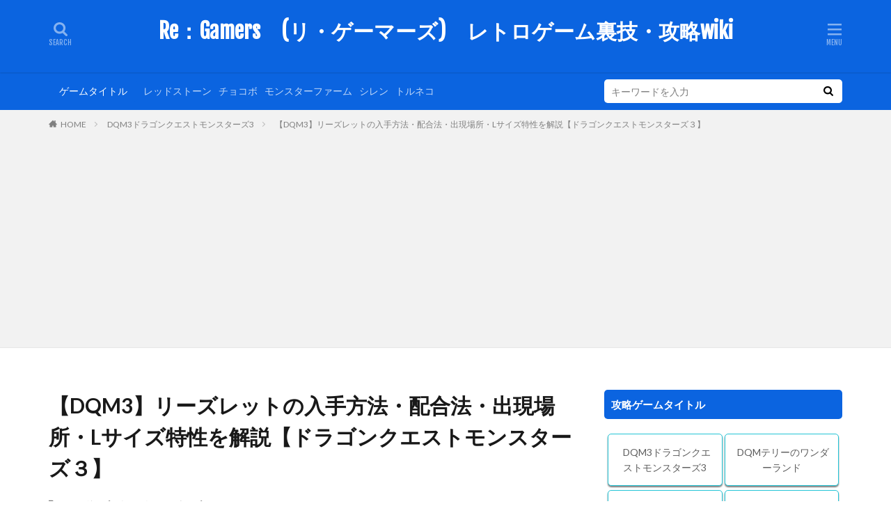

--- FILE ---
content_type: text/html; charset=UTF-8
request_url: https://regamers.net/2024/01/04/%E3%80%90dqm3%E3%80%91%E3%83%AA%E3%83%BC%E3%82%BA%E3%83%AC%E3%83%83%E3%83%88%E3%81%AE%E5%85%A5%E6%89%8B%E6%96%B9%E6%B3%95%E3%83%BB%E9%85%8D%E5%90%88%E6%B3%95%E3%83%BB%E5%87%BA%E7%8F%BE%E5%A0%B4/
body_size: 14977
content:

<!DOCTYPE html>

<html lang="ja" prefix="og: http://ogp.me/ns#">
<head prefix="og: http://ogp.me/ns# fb: http://ogp.me/ns/fb# article: http://ogp.me/ns/article#">
<meta charset="UTF-8">
<title>【DQM3】リーズレットの入手方法・配合法・出現場所・Lサイズ特性を解説【ドラゴンクエストモンスターズ３】│Re：Gamers　(リ・ゲーマーズ)　レトロゲーム裏技・攻略wiki</title>
<meta name='robots' content='max-image-preview:large' />
<link rel='stylesheet' id='wp-block-library-css'  href='https://regamers.net/wp-includes/css/dist/block-library/style.min.css?ver=5.9.12' type='text/css' media='all' />
<style id='global-styles-inline-css' type='text/css'>
body{--wp--preset--color--black: #000000;--wp--preset--color--cyan-bluish-gray: #abb8c3;--wp--preset--color--white: #ffffff;--wp--preset--color--pale-pink: #f78da7;--wp--preset--color--vivid-red: #cf2e2e;--wp--preset--color--luminous-vivid-orange: #ff6900;--wp--preset--color--luminous-vivid-amber: #fcb900;--wp--preset--color--light-green-cyan: #7bdcb5;--wp--preset--color--vivid-green-cyan: #00d084;--wp--preset--color--pale-cyan-blue: #8ed1fc;--wp--preset--color--vivid-cyan-blue: #0693e3;--wp--preset--color--vivid-purple: #9b51e0;--wp--preset--gradient--vivid-cyan-blue-to-vivid-purple: linear-gradient(135deg,rgba(6,147,227,1) 0%,rgb(155,81,224) 100%);--wp--preset--gradient--light-green-cyan-to-vivid-green-cyan: linear-gradient(135deg,rgb(122,220,180) 0%,rgb(0,208,130) 100%);--wp--preset--gradient--luminous-vivid-amber-to-luminous-vivid-orange: linear-gradient(135deg,rgba(252,185,0,1) 0%,rgba(255,105,0,1) 100%);--wp--preset--gradient--luminous-vivid-orange-to-vivid-red: linear-gradient(135deg,rgba(255,105,0,1) 0%,rgb(207,46,46) 100%);--wp--preset--gradient--very-light-gray-to-cyan-bluish-gray: linear-gradient(135deg,rgb(238,238,238) 0%,rgb(169,184,195) 100%);--wp--preset--gradient--cool-to-warm-spectrum: linear-gradient(135deg,rgb(74,234,220) 0%,rgb(151,120,209) 20%,rgb(207,42,186) 40%,rgb(238,44,130) 60%,rgb(251,105,98) 80%,rgb(254,248,76) 100%);--wp--preset--gradient--blush-light-purple: linear-gradient(135deg,rgb(255,206,236) 0%,rgb(152,150,240) 100%);--wp--preset--gradient--blush-bordeaux: linear-gradient(135deg,rgb(254,205,165) 0%,rgb(254,45,45) 50%,rgb(107,0,62) 100%);--wp--preset--gradient--luminous-dusk: linear-gradient(135deg,rgb(255,203,112) 0%,rgb(199,81,192) 50%,rgb(65,88,208) 100%);--wp--preset--gradient--pale-ocean: linear-gradient(135deg,rgb(255,245,203) 0%,rgb(182,227,212) 50%,rgb(51,167,181) 100%);--wp--preset--gradient--electric-grass: linear-gradient(135deg,rgb(202,248,128) 0%,rgb(113,206,126) 100%);--wp--preset--gradient--midnight: linear-gradient(135deg,rgb(2,3,129) 0%,rgb(40,116,252) 100%);--wp--preset--duotone--dark-grayscale: url('#wp-duotone-dark-grayscale');--wp--preset--duotone--grayscale: url('#wp-duotone-grayscale');--wp--preset--duotone--purple-yellow: url('#wp-duotone-purple-yellow');--wp--preset--duotone--blue-red: url('#wp-duotone-blue-red');--wp--preset--duotone--midnight: url('#wp-duotone-midnight');--wp--preset--duotone--magenta-yellow: url('#wp-duotone-magenta-yellow');--wp--preset--duotone--purple-green: url('#wp-duotone-purple-green');--wp--preset--duotone--blue-orange: url('#wp-duotone-blue-orange');--wp--preset--font-size--small: 13px;--wp--preset--font-size--medium: 20px;--wp--preset--font-size--large: 36px;--wp--preset--font-size--x-large: 42px;}.has-black-color{color: var(--wp--preset--color--black) !important;}.has-cyan-bluish-gray-color{color: var(--wp--preset--color--cyan-bluish-gray) !important;}.has-white-color{color: var(--wp--preset--color--white) !important;}.has-pale-pink-color{color: var(--wp--preset--color--pale-pink) !important;}.has-vivid-red-color{color: var(--wp--preset--color--vivid-red) !important;}.has-luminous-vivid-orange-color{color: var(--wp--preset--color--luminous-vivid-orange) !important;}.has-luminous-vivid-amber-color{color: var(--wp--preset--color--luminous-vivid-amber) !important;}.has-light-green-cyan-color{color: var(--wp--preset--color--light-green-cyan) !important;}.has-vivid-green-cyan-color{color: var(--wp--preset--color--vivid-green-cyan) !important;}.has-pale-cyan-blue-color{color: var(--wp--preset--color--pale-cyan-blue) !important;}.has-vivid-cyan-blue-color{color: var(--wp--preset--color--vivid-cyan-blue) !important;}.has-vivid-purple-color{color: var(--wp--preset--color--vivid-purple) !important;}.has-black-background-color{background-color: var(--wp--preset--color--black) !important;}.has-cyan-bluish-gray-background-color{background-color: var(--wp--preset--color--cyan-bluish-gray) !important;}.has-white-background-color{background-color: var(--wp--preset--color--white) !important;}.has-pale-pink-background-color{background-color: var(--wp--preset--color--pale-pink) !important;}.has-vivid-red-background-color{background-color: var(--wp--preset--color--vivid-red) !important;}.has-luminous-vivid-orange-background-color{background-color: var(--wp--preset--color--luminous-vivid-orange) !important;}.has-luminous-vivid-amber-background-color{background-color: var(--wp--preset--color--luminous-vivid-amber) !important;}.has-light-green-cyan-background-color{background-color: var(--wp--preset--color--light-green-cyan) !important;}.has-vivid-green-cyan-background-color{background-color: var(--wp--preset--color--vivid-green-cyan) !important;}.has-pale-cyan-blue-background-color{background-color: var(--wp--preset--color--pale-cyan-blue) !important;}.has-vivid-cyan-blue-background-color{background-color: var(--wp--preset--color--vivid-cyan-blue) !important;}.has-vivid-purple-background-color{background-color: var(--wp--preset--color--vivid-purple) !important;}.has-black-border-color{border-color: var(--wp--preset--color--black) !important;}.has-cyan-bluish-gray-border-color{border-color: var(--wp--preset--color--cyan-bluish-gray) !important;}.has-white-border-color{border-color: var(--wp--preset--color--white) !important;}.has-pale-pink-border-color{border-color: var(--wp--preset--color--pale-pink) !important;}.has-vivid-red-border-color{border-color: var(--wp--preset--color--vivid-red) !important;}.has-luminous-vivid-orange-border-color{border-color: var(--wp--preset--color--luminous-vivid-orange) !important;}.has-luminous-vivid-amber-border-color{border-color: var(--wp--preset--color--luminous-vivid-amber) !important;}.has-light-green-cyan-border-color{border-color: var(--wp--preset--color--light-green-cyan) !important;}.has-vivid-green-cyan-border-color{border-color: var(--wp--preset--color--vivid-green-cyan) !important;}.has-pale-cyan-blue-border-color{border-color: var(--wp--preset--color--pale-cyan-blue) !important;}.has-vivid-cyan-blue-border-color{border-color: var(--wp--preset--color--vivid-cyan-blue) !important;}.has-vivid-purple-border-color{border-color: var(--wp--preset--color--vivid-purple) !important;}.has-vivid-cyan-blue-to-vivid-purple-gradient-background{background: var(--wp--preset--gradient--vivid-cyan-blue-to-vivid-purple) !important;}.has-light-green-cyan-to-vivid-green-cyan-gradient-background{background: var(--wp--preset--gradient--light-green-cyan-to-vivid-green-cyan) !important;}.has-luminous-vivid-amber-to-luminous-vivid-orange-gradient-background{background: var(--wp--preset--gradient--luminous-vivid-amber-to-luminous-vivid-orange) !important;}.has-luminous-vivid-orange-to-vivid-red-gradient-background{background: var(--wp--preset--gradient--luminous-vivid-orange-to-vivid-red) !important;}.has-very-light-gray-to-cyan-bluish-gray-gradient-background{background: var(--wp--preset--gradient--very-light-gray-to-cyan-bluish-gray) !important;}.has-cool-to-warm-spectrum-gradient-background{background: var(--wp--preset--gradient--cool-to-warm-spectrum) !important;}.has-blush-light-purple-gradient-background{background: var(--wp--preset--gradient--blush-light-purple) !important;}.has-blush-bordeaux-gradient-background{background: var(--wp--preset--gradient--blush-bordeaux) !important;}.has-luminous-dusk-gradient-background{background: var(--wp--preset--gradient--luminous-dusk) !important;}.has-pale-ocean-gradient-background{background: var(--wp--preset--gradient--pale-ocean) !important;}.has-electric-grass-gradient-background{background: var(--wp--preset--gradient--electric-grass) !important;}.has-midnight-gradient-background{background: var(--wp--preset--gradient--midnight) !important;}.has-small-font-size{font-size: var(--wp--preset--font-size--small) !important;}.has-medium-font-size{font-size: var(--wp--preset--font-size--medium) !important;}.has-large-font-size{font-size: var(--wp--preset--font-size--large) !important;}.has-x-large-font-size{font-size: var(--wp--preset--font-size--x-large) !important;}
</style>
<link rel='stylesheet' id='yyi_rinker_stylesheet-css'  href='https://regamers.net/wp-content/plugins/yyi-rinker/css/style.css?v=1.0.6&#038;ver=5.9.12' type='text/css' media='all' />
<link rel="https://api.w.org/" href="https://regamers.net/wp-json/" /><link rel="alternate" type="application/json" href="https://regamers.net/wp-json/wp/v2/posts/7417" /><link rel="alternate" type="application/json+oembed" href="https://regamers.net/wp-json/oembed/1.0/embed?url=https%3A%2F%2Fregamers.net%2F2024%2F01%2F04%2F%25e3%2580%2590dqm3%25e3%2580%2591%25e3%2583%25aa%25e3%2583%25bc%25e3%2582%25ba%25e3%2583%25ac%25e3%2583%2583%25e3%2583%2588%25e3%2581%25ae%25e5%2585%25a5%25e6%2589%258b%25e6%2596%25b9%25e6%25b3%2595%25e3%2583%25bb%25e9%2585%258d%25e5%2590%2588%25e6%25b3%2595%25e3%2583%25bb%25e5%2587%25ba%25e7%258f%25be%25e5%25a0%25b4%2F" />
<link rel="alternate" type="text/xml+oembed" href="https://regamers.net/wp-json/oembed/1.0/embed?url=https%3A%2F%2Fregamers.net%2F2024%2F01%2F04%2F%25e3%2580%2590dqm3%25e3%2580%2591%25e3%2583%25aa%25e3%2583%25bc%25e3%2582%25ba%25e3%2583%25ac%25e3%2583%2583%25e3%2583%2588%25e3%2581%25ae%25e5%2585%25a5%25e6%2589%258b%25e6%2596%25b9%25e6%25b3%2595%25e3%2583%25bb%25e9%2585%258d%25e5%2590%2588%25e6%25b3%2595%25e3%2583%25bb%25e5%2587%25ba%25e7%258f%25be%25e5%25a0%25b4%2F&#038;format=xml" />
<link rel="stylesheet" href="https://regamers.net/wp-content/themes/the-thor/css/icon.min.css">
<link rel="stylesheet" href="https://fonts.googleapis.com/css?family=Lato:100,300,400,700,900">
<link rel="stylesheet" href="https://fonts.googleapis.com/css?family=Fjalla+One">
<link rel="stylesheet" href="https://regamers.net/wp-content/themes/the-thor/style.min.css">
<link rel="canonical" href="https://regamers.net/2024/01/04/%e3%80%90dqm3%e3%80%91%e3%83%aa%e3%83%bc%e3%82%ba%e3%83%ac%e3%83%83%e3%83%88%e3%81%ae%e5%85%a5%e6%89%8b%e6%96%b9%e6%b3%95%e3%83%bb%e9%85%8d%e5%90%88%e6%b3%95%e3%83%bb%e5%87%ba%e7%8f%be%e5%a0%b4/" />
<script src="https://ajax.googleapis.com/ajax/libs/jquery/1.12.4/jquery.min.js"></script>
<meta http-equiv="X-UA-Compatible" content="IE=edge">
<meta name="viewport" content="width=device-width, initial-scale=1, viewport-fit=cover"/>
<style>
.widget.widget_nav_menu ul.menu{border-color: rgba(11,100,224,0.15);}.widget.widget_nav_menu ul.menu li{border-color: rgba(11,100,224,0.75);}.widget.widget_nav_menu ul.menu .sub-menu li{border-color: rgba(11,100,224,0.15);}.widget.widget_nav_menu ul.menu .sub-menu li .sub-menu li:first-child{border-color: rgba(11,100,224,0.15);}.widget.widget_nav_menu ul.menu li a:hover{background-color: rgba(11,100,224,0.75);}.widget.widget_nav_menu ul.menu .current-menu-item > a{background-color: rgba(11,100,224,0.75);}.widget.widget_nav_menu ul.menu li .sub-menu li a:before {color:#0b64e0;}.widget.widget_nav_menu ul.menu li a{background-color:#0b64e0;}.widget.widget_nav_menu ul.menu .sub-menu a:hover{color:#0b64e0;}.widget.widget_nav_menu ul.menu .sub-menu .current-menu-item a{color:#0b64e0;}.widget.widget_categories ul{border-color: rgba(11,100,224,0.15);}.widget.widget_categories ul li{border-color: rgba(11,100,224,0.75);}.widget.widget_categories ul .children li{border-color: rgba(11,100,224,0.15);}.widget.widget_categories ul .children li .children li:first-child{border-color: rgba(11,100,224,0.15);}.widget.widget_categories ul li a:hover{background-color: rgba(11,100,224,0.75);}.widget.widget_categories ul .current-menu-item > a{background-color: rgba(11,100,224,0.75);}.widget.widget_categories ul li .children li a:before {color:#0b64e0;}.widget.widget_categories ul li a{background-color:#0b64e0;}.widget.widget_categories ul .children a:hover{color:#0b64e0;}.widget.widget_categories ul .children .current-menu-item a{color:#0b64e0;}.widgetSearch__input:hover{border-color:#0b64e0;}.widgetCatTitle{background-color:#0b64e0;}.widgetCatTitle__inner{background-color:#0b64e0;}.widgetSearch__submit:hover{background-color:#0b64e0;}.widgetProfile__sns{background-color:#0b64e0;}.widget.widget_calendar .calendar_wrap tbody a:hover{background-color:#0b64e0;}.widget ul li a:hover{color:#0b64e0;}.widget.widget_rss .rsswidget:hover{color:#0b64e0;}.widget.widget_tag_cloud a:hover{background-color:#0b64e0;}.widget select:hover{border-color:#0b64e0;}.widgetSearch__checkLabel:hover:after{border-color:#0b64e0;}.widgetSearch__check:checked .widgetSearch__checkLabel:before, .widgetSearch__check:checked + .widgetSearch__checkLabel:before{border-color:#0b64e0;}.widgetTab__item.current{border-top-color:#0b64e0;}.widgetTab__item:hover{border-top-color:#0b64e0;}.searchHead__title{background-color:#0b64e0;}.searchHead__submit:hover{color:#0b64e0;}.menuBtn__close:hover{color:#0b64e0;}.menuBtn__link:hover{color:#0b64e0;}@media only screen and (min-width: 992px){.menuBtn__link {background-color:#0b64e0;}}.t-headerCenter .menuBtn__link:hover{color:#0b64e0;}.searchBtn__close:hover{color:#0b64e0;}.searchBtn__link:hover{color:#0b64e0;}.breadcrumb__item a:hover{color:#0b64e0;}.pager__item{color:#0b64e0;}.pager__item:hover, .pager__item-current{background-color:#0b64e0; color:#fff;}.page-numbers{color:#0b64e0;}.page-numbers:hover, .page-numbers.current{background-color:#0b64e0; color:#fff;}.pagePager__item{color:#0b64e0;}.pagePager__item:hover, .pagePager__item-current{background-color:#0b64e0; color:#fff;}.heading a:hover{color:#0b64e0;}.eyecatch__cat{background-color:#0b64e0;}.the__category{background-color:#0b64e0;}.dateList__item a:hover{color:#0b64e0;}.controllerFooter__item:last-child{background-color:#0b64e0;}.controllerFooter__close{background-color:#0b64e0;}.bottomFooter__topBtn{background-color:#0b64e0;}.mask-color{background-color:#0b64e0;}.mask-colorgray{background-color:#0b64e0;}.pickup3__item{background-color:#0b64e0;}.categoryBox__title{color:#0b64e0;}.comments__list .comment-meta{background-color:#0b64e0;}.comment-respond .submit{background-color:#0b64e0;}.prevNext__pop{background-color:#0b64e0;}.swiper-pagination-bullet-active{background-color:#0b64e0;}.swiper-slider .swiper-button-next, .swiper-slider .swiper-container-rtl .swiper-button-prev, .swiper-slider .swiper-button-prev, .swiper-slider .swiper-container-rtl .swiper-button-next	{background-color:#0b64e0;}body{background:#ffffff;}.searchHead{background-color:#0b64e0;}.t-headerColor .l-header{background-color:#0b64e0;}.t-headerColor .globalNavi::before{background: -webkit-gradient(linear,left top,right top,color-stop(0%,rgba(255,255,255,0)),color-stop(100%,#0b64e0));}.t-headerColor .subNavi__link-pickup:hover{color:#0b64e0;}.snsFooter{background-color:#0b64e0}.widget-main .heading.heading-widget{background-color:#0b64e0}.widget-main .heading.heading-widgetsimple{background-color:#0b64e0}.widget-main .heading.heading-widgetsimplewide{background-color:#0b64e0}.widget-main .heading.heading-widgetwide{background-color:#0b64e0}.widget-main .heading.heading-widgetbottom:before{border-color:#0b64e0}.widget-main .heading.heading-widgetborder{border-color:#0b64e0}.widget-main .heading.heading-widgetborder::before,.widget-main .heading.heading-widgetborder::after{background-color:#0b64e0}.widget-side .heading.heading-widget{background-color:#0b64e0}.widget-side .heading.heading-widgetsimple{background-color:#0b64e0}.widget-side .heading.heading-widgetsimplewide{background-color:#0b64e0}.widget-side .heading.heading-widgetwide{background-color:#0b64e0}.widget-side .heading.heading-widgetbottom:before{border-color:#0b64e0}.widget-side .heading.heading-widgetborder{border-color:#0b64e0}.widget-side .heading.heading-widgetborder::before,.widget-side .heading.heading-widgetborder::after{background-color:#0b64e0}.widget-foot .heading.heading-widget{background-color:#0b64e0}.widget-foot .heading.heading-widgetsimple{background-color:#0b64e0}.widget-foot .heading.heading-widgetsimplewide{background-color:#0b64e0}.widget-foot .heading.heading-widgetwide{background-color:#0b64e0}.widget-foot .heading.heading-widgetbottom:before{border-color:#0b64e0}.widget-foot .heading.heading-widgetborder{border-color:#0b64e0}.widget-foot .heading.heading-widgetborder::before,.widget-foot .heading.heading-widgetborder::after{background-color:#0b64e0}.widget-menu .heading.heading-widget{background-color:#0b64e0}.widget-menu .heading.heading-widgetsimple{background-color:#0b64e0}.widget-menu .heading.heading-widgetsimplewide{background-color:#0b64e0}.widget-menu .heading.heading-widgetwide{background-color:#0b64e0}.widget-menu .heading.heading-widgetbottom:before{border-color:#0b64e0}.widget-menu .heading.heading-widgetborder{border-color:#0b64e0}.widget-menu .heading.heading-widgetborder::before,.widget-menu .heading.heading-widgetborder::after{background-color:#0b64e0}.still{height: 200px;}@media only screen and (min-width: 768px){.still {height: 200px;}}.pickup3__bg.mask.mask-color{background-color:#0b64e0}.rankingBox__bg{background-color:#0b64e0}.the__ribbon{background-color:#0b64e0}.the__ribbon:after{border-left-color:#0b64e0; border-right-color:#0b64e0}.content .afTagBox__btnDetail{background-color:#0b64e0;}.widget .widgetAfTag__btnDetail{background-color:#0b64e0;}.content .afTagBox__btnAf{background-color:#0b64e0;}.widget .widgetAfTag__btnAf{background-color:#0b64e0;}.content a{color:#0b64e0;}.phrase a{color:#0b64e0;}.content .sitemap li a:hover{color:#0b64e0;}.content h2 a:hover,.content h3 a:hover,.content h4 a:hover,.content h5 a:hover{color:#0b64e0;}.content ul.menu li a:hover{color:#0b64e0;}.content .es-LiconBox:before{background-color:#a83f3f;}.content .es-LiconCircle:before{background-color:#a83f3f;}.content .es-BTiconBox:before{background-color:#a83f3f;}.content .es-BTiconCircle:before{background-color:#a83f3f;}.content .es-BiconObi{border-color:#a83f3f;}.content .es-BiconCorner:before{background-color:#a83f3f;}.content .es-BiconCircle:before{background-color:#a83f3f;}.content .es-BmarkHatena::before{background-color:#005293;}.content .es-BmarkExcl::before{background-color:#b60105;}.content .es-BmarkQ::before{background-color:#005293;}.content .es-BmarkQ::after{border-top-color:#005293;}.content .es-BmarkA::before{color:#b60105;}.content .es-BsubTradi::before{color:#ffffff;background-color:#b60105;border-color:#b60105;}.btn__link-primary{color:#ffffff; background-color:#3f3f3f;}.content .btn__link-primary{color:#ffffff; background-color:#3f3f3f;}.searchBtn__contentInner .btn__link-search{color:#ffffff; background-color:#3f3f3f;}.btn__link-secondary{color:#ffffff; background-color:#3f3f3f;}.content .btn__link-secondary{color:#ffffff; background-color:#3f3f3f;}.btn__link-search{color:#ffffff; background-color:#3f3f3f;}.btn__link-normal{color:#3f3f3f;}.content .btn__link-normal{color:#3f3f3f;}.btn__link-normal:hover{background-color:#3f3f3f;}.content .btn__link-normal:hover{background-color:#3f3f3f;}.comments__list .comment-reply-link{color:#3f3f3f;}.comments__list .comment-reply-link:hover{background-color:#3f3f3f;}@media only screen and (min-width: 992px){.subNavi__link-pickup{color:#3f3f3f;}}@media only screen and (min-width: 992px){.subNavi__link-pickup:hover{background-color:#3f3f3f;}}.partsH2-47 h2{border-color:#d8d8d8; border-top-color:#191919; background:linear-gradient(#f2f2f2 0%, #d8d8d8 100%);}.partsH3-47 h3{border-color:#ffffff; border-top-color:#1e73be; background:linear-gradient(#c9fff7 0%, #ffffff 100%);}.content h4{color:#191919}.content h5{color:#191919}.content ul > li::before{color:#a83f3f;}.content ul{color:#191919;}.content ol > li::before{color:#a83f3f; border-color:#a83f3f;}.content ol > li > ol > li::before{background-color:#a83f3f; border-color:#a83f3f;}.content ol > li > ol > li > ol > li::before{color:#a83f3f; border-color:#a83f3f;}.content ol{color:#191919;}.content .balloon .balloon__text{color:#191919; background-color:#f2f2f2;}.content .balloon .balloon__text-left:before{border-left-color:#f2f2f2;}.content .balloon .balloon__text-right:before{border-right-color:#f2f2f2;}.content .balloon-boder .balloon__text{color:#191919; background-color:#ffffff;  border-color:#d8d8d8;}.content .balloon-boder .balloon__text-left:before{border-left-color:#d8d8d8;}.content .balloon-boder .balloon__text-left:after{border-left-color:#ffffff;}.content .balloon-boder .balloon__text-right:before{border-right-color:#d8d8d8;}.content .balloon-boder .balloon__text-right:after{border-right-color:#ffffff;}.content blockquote{color:#191919; background-color:#f2f2f2;}.content blockquote::before{color:#d8d8d8;}.content table{color:#191919; border-top-color:#E5E5E5; border-left-color:#E5E5E5;}.content table th{background:#4983bc; color:#ffffff; ;border-right-color:#E5E5E5; border-bottom-color:#E5E5E5;}.content table td{background:#ffffff; ;border-right-color:#E5E5E5; border-bottom-color:#E5E5E5;}.content table tr:nth-child(odd) td{background-color:#ffffff;}
</style>
<link rel="icon" href="https://regamers.net/wp-content/uploads/2021/07/R-150x150.png" sizes="32x32" />
<link rel="icon" href="https://regamers.net/wp-content/uploads/2021/07/R.png" sizes="192x192" />
<link rel="apple-touch-icon" href="https://regamers.net/wp-content/uploads/2021/07/R.png" />
<meta name="msapplication-TileImage" content="https://regamers.net/wp-content/uploads/2021/07/R.png" />
		<style type="text/css" id="wp-custom-css">
			.widget.widget_categories ul li {
display: inline-block;
width: 48%;
border-color:#fff;
margin-bottom: 5px;
}.widget.widget_categories ul, .widget.widget_nav_menu ul.menu {
border-top: none;
border-left: none;
border-right: none;
border-bottom: none;
}.widget.widget_categories ul{
text-align:center;
}.widget.widget_categories ul li a {
background-color: #fff;
border:solid 1px #22c4d6;
color:#5d5d5d;
}.widget.widget_categories ul li a::before {
content: "";
font-family: "Font Awesome 5 Free";
font-size: 1.5rem;
color: #22c4d6;
}.widget.widget_categories ul a{
border-radius: 5px;
font-size: 14px;
}.widget.widget_categories ul li a:hover {
background-color: #90e1ea;
color:#fff;
font-weight:400;
}.widget.widget_categories ul a{
border-radius: 5px;
font-size: 14px;
box-shadow: 0 2px 2px rgba(0,0,0,.5);
transition: color 0.3s, background-color 0.3s, box-shadow 0.3s, transform 0.3s;
}.widget.widget_categories ul a:hover{
box-shadow: 0 2px 2px rgba(0,0,0,.8);
transform: translate3d(0px, 2px, 0px);
}


.content .outline {
border: 3px solid #58a9ef;
padding: 10px 0 10px;
background:#e0ffff;
}.content li ul li .outline__number{
font-weight:bold;
background:transparent;
color:#cfcfcf;
width:auto;
}.content .outline__number{
width:1.8em;
height:1.8em;
padding:0;
line-height:1.8em;
text-align:center;
background:#1a4bd2;
color:#fff;
border-radius:50%;
}.content .outline__link {
display: block;
color:#777;
}.content .outline__link:hover {
color:#cfcfcf;
}.outline__title {
color: #1a4bd2;
font-weight: 700;
width:100%;
padding: 0px 0px 0px 20px;
}.content .outline__switch{
right:1.5rem;
top:10px;
}.content .outline__toggle:checked + .outline__switch::before {
content: "［ ▲ CLOSE］";
}

.content .outline__toggle:checked + .outline__switch + .outline__list {
margin-top: 1rem;
}

.content .outline__switch::before {
content: "［ ▼ OPEN ］";
border: 0;
color:#999;
}

.content .outline__switch + .outline__list {
background: transparent;
}

.content .outline__switch + ul.outline__list {
margin-left:0;
margin-right:0;
border-top:2px dotted #cfcfcf;
}

.content .outline__switch + .outline__list-2 li:first-child{
margin-top:1.0em;
}

.content .outline__switch + .outline__list-2 li ul li:first-child{
margin-top:0.5em;
}

.outline__list-2 > li > a{
font-weight:700;
}

.outline__title:before{
font-family: "icomoon";
content: "\e92f";
margin-right:5px;
}

@media only screen and (min-width: 992px){
.outline__list-2 > li > a{
font-weight:700;
}

.content .outline {
width:90%;
margin:3rem 5%;
}
}

@media only screen and (max-width: 991px){
.content .outline {
width:100%;
margin:3rem 0;
}
}		</style>
		<meta property="og:site_name" content="Re：Gamers　(リ・ゲーマーズ)　レトロゲーム裏技・攻略wiki" />
<meta property="og:type" content="article" />
<meta property="og:title" content="【DQM3】リーズレットの入手方法・配合法・出現場所・Lサイズ特性を解説【ドラゴンクエストモンスターズ３】" />
<meta property="og:description" content="図鑑No 499 系統 ？？？系 ランク A 「リーズレット」は 「メルトア」×「スノーホムンクルス」 の配合で入手出来ます 全モンスター配合表はこちら 目次 1 リーズレットの配合表2 リーズレットを用いた配合3 リーズレットの特性4 リ" />
<meta property="og:url" content="https://regamers.net/2024/01/04/%e3%80%90dqm3%e3%80%91%e3%83%aa%e3%83%bc%e3%82%ba%e3%83%ac%e3%83%83%e3%83%88%e3%81%ae%e5%85%a5%e6%89%8b%e6%96%b9%e6%b3%95%e3%83%bb%e9%85%8d%e5%90%88%e6%b3%95%e3%83%bb%e5%87%ba%e7%8f%be%e5%a0%b4/" />
<meta property="og:image" content="https://regamers.net/wp-content/uploads/2024/01/zukan_リーズレット1-768x449.png" />
<meta name="twitter:card" content="summary" />

<script async src="https://pagead2.googlesyndication.com/pagead/js/adsbygoogle.js?client=ca-pub-9442789846870172"
     crossorigin="anonymous"></script>
</head>
<body class="t-headerCenter t-headerColor" id="top">


  <!--l-header-->
  <header class="l-header l-header-shadow">
    <div class="container container-header">

      <!--logo-->
			<p class="siteTitle">
				<a class="siteTitle__link" href="https://regamers.net">
											Re：Gamers　(リ・ゲーマーズ)　レトロゲーム裏技・攻略wiki					        </a>
      </p>      <!--/logo-->


      

							<!--subNavi-->
				<nav class="subNavi">
	        	        				</nav>
				<!--/subNavi-->
			

            <!--searchBtn-->
			<div class="searchBtn">
        <input class="searchBtn__checkbox" id="searchBtn-checkbox" type="checkbox">
        <label class="searchBtn__link searchBtn__link-text icon-search" for="searchBtn-checkbox"></label>
        <label class="searchBtn__unshown" for="searchBtn-checkbox"></label>

        <div class="searchBtn__content">
          <div class="searchBtn__scroll">
            <label class="searchBtn__close" for="searchBtn-checkbox"><i class="icon-close"></i>CLOSE</label>
            <div class="searchBtn__contentInner">
              <aside class="widget">
  <div class="widgetSearch">
    <form method="get" action="https://regamers.net" target="_top">
  <div class="widgetSearch__contents">
    <h3 class="heading heading-tertiary">キーワード</h3>
    <input class="widgetSearch__input widgetSearch__input-max" type="text" name="s" placeholder="キーワードを入力" value="">

        <ol class="widgetSearch__word">
            <li class="widgetSearch__wordItem"><a href="https://regamers.net?s=レッドストーン">レッドストーン</a></li>
	              <li class="widgetSearch__wordItem"><a href="https://regamers.net?s=チョコボ">チョコボ</a></li>
	              <li class="widgetSearch__wordItem"><a href="https://regamers.net?s=モンスターファーム">モンスターファーム</a></li>
	              <li class="widgetSearch__wordItem"><a href="https://regamers.net?s=シレン">シレン</a></li>
	              <li class="widgetSearch__wordItem"><a href="https://regamers.net?s=トルネコ">トルネコ</a></li>
	      </ol>
    
  </div>

  <div class="widgetSearch__contents">
    <h3 class="heading heading-tertiary">カテゴリー</h3>
	<select  name='cat' id='cat_69563db742d82' class='widgetSearch__select' >
	<option value=''>カテゴリーを選択</option>
	<option class="level-0" value="2">チョコボの不思議なダンジョン エブリバディ！</option>
	<option class="level-0" value="3">チョコボの不思議なダンジョン</option>
	<option class="level-0" value="5">風来のシレンDS</option>
	<option class="level-0" value="10">REDSTONE/レッドストーン</option>
	<option class="level-0" value="11">トルネコの大冒険２</option>
	<option class="level-0" value="20">DQMテリーのワンダーランド</option>
	<option class="level-0" value="22">PC周辺機器・配信ソフト</option>
	<option class="level-0" value="24">DQM3ドラゴンクエストモンスターズ3</option>
	<option class="level-0" value="25">風来のシレン６ ~とぐろ島探検録~</option>
	<option class="level-0" value="26">ゲームランキング</option>
	<option class="level-0" value="27">ゲームレビュー</option>
	<option class="level-0" value="28">風来のシレン５＋plus</option>
</select>
  </div>

  
  <div class="btn btn-search">
    <button class="btn__link btn__link-search" type="submit" value="search">検索</button>
  </div>
</form>
  </div>
</aside>
            </div>
          </div>
        </div>
      </div>
			<!--/searchBtn-->
      

            <!--menuBtn-->
			<div class="menuBtn">
        <input class="menuBtn__checkbox" id="menuBtn-checkbox" type="checkbox">
        <label class="menuBtn__link menuBtn__link-text icon-menu" for="menuBtn-checkbox"></label>
        <label class="menuBtn__unshown" for="menuBtn-checkbox"></label>
        <div class="menuBtn__content">
          <div class="menuBtn__scroll">
            <label class="menuBtn__close" for="menuBtn-checkbox"><i class="icon-close"></i>CLOSE</label>
            <div class="menuBtn__contentInner">
																														<aside class="widget widget-menu widget_search"><form class="widgetSearch__flex" method="get" action="https://regamers.net" target="_top">
  <input class="widgetSearch__input" type="text" maxlength="50" name="s" placeholder="キーワードを入力" value="">
  <button class="widgetSearch__submit icon-search" type="submit" value="search"></button>
</form>
<ol class="widgetSearch__word">
    <li class="widgetSearch__wordItem"><a href="https://regamers.net?s=レッドストーン">レッドストーン</a></li>
      <li class="widgetSearch__wordItem"><a href="https://regamers.net?s=チョコボ">チョコボ</a></li>
      <li class="widgetSearch__wordItem"><a href="https://regamers.net?s=モンスターファーム">モンスターファーム</a></li>
      <li class="widgetSearch__wordItem"><a href="https://regamers.net?s=シレン">シレン</a></li>
      <li class="widgetSearch__wordItem"><a href="https://regamers.net?s=トルネコ">トルネコ</a></li>
  </ol>
</aside>							            </div>
          </div>
        </div>
			</div>
			<!--/menuBtn-->
      
    </div>
  </header>
  <!--/l-header-->


  <!--l-headerBottom-->
  <div class="l-headerBottom">

    			<!--searchHead-->
			<div class="searchHead">

				<div class="container container-searchHead">
											<div class="searchHead__keyword">
							<span class="searchHead__title">
																	ゲームタイトル															</span>
															<ol class="searchHead__keywordList">
																			<li class="searchHead__keywordItem"><a href="https://regamers.net?s=レッドストーン">レッドストーン</a></li>
																												<li class="searchHead__keywordItem"><a href="https://regamers.net?s=チョコボ">チョコボ</a></li>
																												<li class="searchHead__keywordItem"><a href="https://regamers.net?s=モンスターファーム">モンスターファーム</a></li>
																												<li class="searchHead__keywordItem"><a href="https://regamers.net?s=シレン">シレン</a></li>
																												<li class="searchHead__keywordItem"><a href="https://regamers.net?s=トルネコ">トルネコ</a></li>
																	</ol>
													</div>
										<div class="searchHead__search ">
						<form class="searchHead__form" method="get" target="_top" action="https://regamers.net/">
	            <input class="searchHead__input" type="text" maxlength="50" name="s" placeholder="キーワードを入力" value="">
	            <button class="searchHead__submit icon-search" type="submit" value="search"></button>
	          </form>
					</div>
				</div>
			</div>
			<!--/searchHead-->
    
		
	  
  </div>
  <!--l-headerBottom-->


  
  <div class="wider">
    <div class="breadcrumb"><ul class="breadcrumb__list container"><li class="breadcrumb__item icon-home"><a href="https://regamers.net">HOME</a></li><li class="breadcrumb__item"><a href="https://regamers.net/category/dqm3%e3%83%89%e3%83%a9%e3%82%b4%e3%83%b3%e3%82%af%e3%82%a8%e3%82%b9%e3%83%88%e3%83%a2%e3%83%b3%e3%82%b9%e3%82%bf%e3%83%bc%e3%82%ba3/">DQM3ドラゴンクエストモンスターズ3</a></li><li class="breadcrumb__item breadcrumb__item-current"><a href="https://regamers.net/2024/01/04/%e3%80%90dqm3%e3%80%91%e3%83%aa%e3%83%bc%e3%82%ba%e3%83%ac%e3%83%83%e3%83%88%e3%81%ae%e5%85%a5%e6%89%8b%e6%96%b9%e6%b3%95%e3%83%bb%e9%85%8d%e5%90%88%e6%b3%95%e3%83%bb%e5%87%ba%e7%8f%be%e5%a0%b4/">【DQM3】リーズレットの入手方法・配合法・出現場所・Lサイズ特性を解説【ドラゴンクエストモンスターズ３】</a></li></ul></div>  </div>





  <!--l-wrapper-->
  <div class="l-wrapper">

    <!--l-main-->
        <main class="l-main">





      <div class="dividerBottom">


              <h1 class="heading heading-primary">【DQM3】リーズレットの入手方法・配合法・出現場所・Lサイズ特性を解説【ドラゴンクエストモンスターズ３】</h1>

        <ul class="dateList dateList-main">
                                <li class="dateList__item icon-folder"><a href="https://regamers.net/category/dqm3%e3%83%89%e3%83%a9%e3%82%b4%e3%83%b3%e3%82%af%e3%82%a8%e3%82%b9%e3%83%88%e3%83%a2%e3%83%b3%e3%82%b9%e3%82%bf%e3%83%bc%e3%82%ba3/" rel="category tag">DQM3ドラゴンクエストモンスターズ3</a></li>
		                              </ul>

                <div class="eyecatch eyecatch-main">
          <span class="eyecatch__cat eyecatch__cat-big cc-bg24"><a href="https://regamers.net/category/dqm3%e3%83%89%e3%83%a9%e3%82%b4%e3%83%b3%e3%82%af%e3%82%a8%e3%82%b9%e3%83%88%e3%83%a2%e3%83%b3%e3%82%b9%e3%82%bf%e3%83%bc%e3%82%ba3/">DQM3ドラゴンクエストモンスターズ3</a></span>          <span class="eyecatch__link">
                      <img width="768" height="449" src="https://regamers.net/wp-content/uploads/2024/01/zukan_リーズレット1-768x449.png" class="attachment-icatch768 size-icatch768 wp-post-image" alt="DQM3 リーズレット ドラゴンクエストモンスターズ3" loading="lazy" />                    </span>
        </div>
        
      



        

        <!--postContents-->
        <div class="postContents u-border">
          

		            <section class="content partsH2-47 partsH3-47">
			<table>
<tbody>
<tr>
<td rowspan="3" width="45%"><img loading="lazy" class="alignnone wp-image-6638" src="http://regamers.net/wp-content/uploads/2023/11/zukan_リーズレット.png" alt="" width="151" height="151" /></td>
<th width="25%">図鑑No</th>
<td width="30%">499</td>
</tr>
<tr>
<th>系統</th>
<td>？？？系</td>
</tr>
<tr>
<th>ランク</th>
<td>A</td>
</tr>
</tbody>
</table>
<p>「<strong>リーズレット</strong>」は</p>
<p>「<span style="color: #3366ff;"><b>メルトア</b></span>」×「<span style="color: #3366ff;"><strong>スノーホムンクルス</strong></span>」</p>
<p>の配合で入手出来ます</p>
<p><span style="font-size: 14pt;"><a class="ep-btn es-BTrich bgc-DPsky ftc-white es-BTarrow es-TpaddingS es-BpaddingS es-RpaddingM es-LpaddingM es-grada1" href="https://regamers.net/2023/11/24/dqm3%e3%80%90%e5%85%a8%e3%83%a2%e3%83%b3%e3%82%b9%e3%82%bf%e3%83%bc%e9%85%8d%e5%90%88%e8%a1%a8%ef%bc%9a%e3%83%a9%e3%83%b3%e3%82%af%e5%88%a5%ef%bc%86%e7%a8%ae%e6%97%8f%e5%88%a5%e3%80%91%e3%83%89/">全モンスター配合表はこちら</a></span></p>

		<div class="outline">
		  <span class="outline__title">目次</span>
		  <input class="outline__toggle" id="outline__toggle" type="checkbox" checked>
		  <label class="outline__switch" for="outline__toggle"></label>
		  <ul class="outline__list outline__list-3"><li class="outline__item"><a class="outline__link" href="#outline__1"><span class="outline__number">1</span> リーズレットの配合表</a></li><li class="outline__item"><a class="outline__link" href="#outline__2"><span class="outline__number">2</span> リーズレットを用いた配合</a></li><li class="outline__item"><a class="outline__link" href="#outline__3"><span class="outline__number">3</span> リーズレットの特性</a></li><li class="outline__item"><a class="outline__link" href="#outline__4"><span class="outline__number">4</span> リーズレットの固有スキル</a></li><li class="outline__item"><a class="outline__link" href="#outline__5"><span class="outline__number">5</span> リーズレットのステータス(上限値)</a></li><li class="outline__item"><a class="outline__link" href="#outline__6"><span class="outline__number">6</span> リーズレットの各種耐性</a></li></ul>
		</div><h3 id="outline__1">リーズレットの配合表</h3>
<table class="cps-table03">
<tbody>
<tr>
<th>素材 A</th>
<th rowspan="2">配合結果</th>
</tr>
<tr>
<th>素材 B</th>
</tr>
<tr>
<td>メルトア</td>
<td rowspan="2"><img loading="lazy" class="alignnone wp-image-6638" src="http://regamers.net/wp-content/uploads/2023/11/zukan_%E3%83%AA%E3%83%BC%E3%82%BA%E3%83%AC%E3%83%83%E3%83%88.png" alt="" width="65" height="65" /><br />
<span style="color: #0000ff;"><strong>リーズレット</strong></span></td>
</tr>
<tr>
<td>スノーホムンクルス</td>
</tr>
<tr>
<td>メイデンドール</td>
<td rowspan="2"><img loading="lazy" class="alignnone wp-image-6381" src="http://regamers.net/wp-content/uploads/2023/11/zukan_%E3%83%A1%E3%83%AB%E3%83%88%E3%82%A2.png" alt="" width="60" height="60" /><br />
<span style="color: #3366ff;"><strong>メルトア</strong></span></td>
</tr>
<tr>
<td>ギャスモン</td>
</tr>
<tr>
<td>ゾンビ系(E)</td>
<td rowspan="2"><img loading="lazy" class="alignnone wp-image-6415" src="http://regamers.net/wp-content/uploads/2023/11/zukan_%E3%83%A1%E3%82%A4%E3%83%87%E3%83%B3%E3%83%89%E3%83%BC%E3%83%AB.png" alt="" width="60" height="60" /><br />
<strong><span style="color: #3366ff;">メイデンドール</span><br />
<span style="color: #ff0000;">甘味楼：初級BOSS</span></strong></td>
</tr>
<tr>
<td>物質系(E)</td>
</tr>
<tr>
<td><span style="color: #333399;"><strong>フレイム</strong></span><br />
<span style="color: #333399;"><strong>ブリザード</strong></span><br />
<span style="color: #333399;"><strong>(※４体配合)</strong></span></td>
<td rowspan="2"><img loading="lazy" class="alignnone wp-image-6647" src="http://regamers.net/wp-content/uploads/2023/11/zukan_%E3%82%AE%E3%83%A3%E3%82%B9%E3%83%A2%E3%83%B3.png" alt="" width="60" height="61" /><br />
<span style="color: #3366ff;"><strong>ギャスモン</strong></span></td>
</tr>
<tr>
<td><span style="color: #333399;"><strong>エビルスピリッツ</strong></span><br />
<span style="color: #333399;"><strong>じごくのたまねぎ</strong></span><br />
<span style="color: #333399;"><strong>(※４体配合)</strong></span></td>
</tr>
<tr>
<td>物質系(D)</td>
<td rowspan="2"><img loading="lazy" class="alignnone wp-image-6599" src="http://regamers.net/wp-content/uploads/2023/11/zukan_%E3%83%95%E3%83%AC%E3%82%A4%E3%83%A0.png" alt="" width="60" height="61" /><br />
<strong><span style="color: #3366ff;">フレイム</span><br />
<span style="color: #ff0000;">煉獄峠：上級</span></strong></td>
</tr>
<tr>
<td>ドラゴン系(D)</td>
</tr>
<tr>
<td>物質系(D)</td>
<td rowspan="2"><img loading="lazy" class="alignnone wp-image-6846" src="http://regamers.net/wp-content/uploads/2023/11/zukan_%E3%83%96%E3%83%AA%E3%82%B6%E3%83%BC%E3%83%89.png" alt="" width="60" height="60" /><br />
<span style="color: #3366ff;"><strong>ブリザード</strong></span></td>
</tr>
<tr>
<td>ゾンビ系(D)</td>
</tr>
<tr>
<td>ゾンビ系(D)</td>
<td rowspan="2"><img loading="lazy" class="alignnone wp-image-6573" src="http://regamers.net/wp-content/uploads/2023/12/zukan_%E3%82%A8%E3%83%93%E3%83%AB%E3%82%B9%E3%83%94%E3%83%AA%E3%83%83%E3%83%84.png" alt="" width="59" height="59" /><br />
<strong><span style="color: #3366ff;">エビルスピリッツ</span><br />
<span style="color: #ff0000;">流神殿：上級(星空)</span></strong></td>
</tr>
<tr>
<td>悪魔系(D)</td>
</tr>
<tr>
<td>自然系(D)</td>
<td rowspan="2"><img loading="lazy" class="alignnone wp-image-6468" src="http://regamers.net/wp-content/uploads/2023/11/zukan_%E3%81%98%E3%81%94%E3%81%8F%E3%81%AE%E3%81%9F%E3%81%BE%E3%81%AD%E3%81%8E.png" alt="" width="60" height="60" /><br />
<span style="color: #3366ff;"><strong>じごくのたまねぎ</strong></span></td>
</tr>
<tr>
<td>スライム系(D)</td>
</tr>
<tr>
<td>物質系(B)</td>
<td rowspan="2"><img loading="lazy" class="alignnone wp-image-6950" src="http://regamers.net/wp-content/uploads/2023/11/zukan_%E3%82%B9%E3%83%8E%E3%83%BC%E3%83%9B%E3%83%A0%E3%83%B3%E3%82%AF%E3%83%AB%E3%82%B9icon.png" alt="" width="60" height="61" /><br />
<span style="color: #3366ff;"><strong>スノーホムンクルス</strong></span></td>
</tr>
<tr>
<td>自然系(B)</td>
</tr>
<tr>
<td>物質系(D)</td>
<td rowspan="2"><img loading="lazy" class="alignnone wp-image-6595" src="http://regamers.net/wp-content/uploads/2023/11/zukan_%E3%82%B7%E3%83%BC%E3%82%B4%E3%83%BC%E3%83%AC%E3%83%A0.png" alt="" width="60" height="61" /><br />
<span style="color: #3366ff;"><strong>シーゴーレム</strong></span></td>
</tr>
<tr>
<td>自然系(D)</td>
</tr>
<tr>
<td>ブリザード</td>
<td rowspan="2"><img loading="lazy" class="alignnone wp-image-6880" src="http://regamers.net/wp-content/uploads/2023/11/zukan_%E3%83%96%E3%83%AA%E3%82%B6%E3%83%BC%E3%83%89%E3%83%9E%E3%83%B3.png" alt="" width="60" height="60" /><br />
<span style="color: #3366ff;"><strong>ブリザードマン</strong></span></td>
</tr>
<tr>
<td>ベレス</td>
</tr>
<tr>
<td>物質系(D)</td>
<td rowspan="2"><img loading="lazy" class="alignnone wp-image-6846" src="http://regamers.net/wp-content/uploads/2023/11/zukan_%E3%83%96%E3%83%AA%E3%82%B6%E3%83%BC%E3%83%89.png" alt="" width="60" height="60" /><br />
<span style="color: #3366ff;"><strong>ブリザード</strong></span></td>
</tr>
<tr>
<td>ゾンビ系(D)</td>
</tr>
<tr>
<td>悪魔系(E)</td>
<td rowspan="2"><img loading="lazy" class="alignnone wp-image-6452" src="http://regamers.net/wp-content/uploads/2023/11/zukan_%E3%83%99%E3%83%AC%E3%82%B9.png" alt="" width="60" height="60" /><br />
<strong><span style="color: #3366ff;">ベレス</span><br />
<span style="color: #ff0000;">鉄鋼砦：中級</span></strong></td>
</tr>
<tr>
<td>ドラゴン系(E)</td>
</tr>
</tbody>
</table>
<p><span style="color: #ffffff;">■</span></p>
<h3 id="outline__2" id="outline__1">リーズレットを用いた配合</h3>
<table class="cps-table03">
<tbody>
<tr>
<th>素材 A</th>
<th rowspan="2">配合結果</th>
</tr>
<tr>
<th>素材 B</th>
</tr>
<tr>
<td>魔軍司令ホメロス</td>
<td rowspan="2"><img loading="lazy" class="alignnone wp-image-6641" src="http://regamers.net/wp-content/uploads/2023/11/zukan_大魔王ウルノーガ.png" alt="" width="65" height="65" /><br />
<a href="https://regamers.net/2023/12/20/%e3%80%90dqm3%e3%80%91%e5%a4%a7%e9%ad%94%e7%8e%8b%e3%82%a6%e3%83%ab%e3%83%8e%e3%83%bc%e3%82%ac%e3%81%ae%e5%85%a5%e6%89%8b%e6%96%b9%e6%b3%95%e3%83%bb%e9%85%8d%e5%90%88%e6%b3%95%e3%83%bb%e5%87%ba/"><span style="color: #3366ff;"><strong><u>大魔王ウルノーガ</u></strong></span></a></td>
</tr>
<tr>
<td>リーズレット</td>
</tr>
</tbody>
</table>
<p><span style="color: #ffffff;">■</span></p>
<h3 id="outline__3" id="outline__3">リーズレットの特性</h3>
<table border="1" width="1500" cellspacing="10" cellpadding="10">
<tbody>
<tr>
<th bgcolor="#EE0000">特性名</th>
<th bgcolor="#EE0000">効果</th>
<th bgcolor="#EE0000">解放Lv</th>
</tr>
<tr>
<td valign="top">氷結のコツ</td>
<td valign="top">氷結属性の攻撃が強くなり消費MPも半減</td>
<td valign="top">１</td>
</tr>
<tr>
<td valign="top">悪魔キラー</td>
<td valign="top">悪魔系に与えるダメージが２倍になる<br />
相手の全耐性を少し下げる</td>
<td valign="top">20</td>
</tr>
<tr>
<td valign="top">氷結ブレイク大</td>
<td valign="top">氷結属性の攻撃時に敵の氷結属性耐性-50</td>
<td valign="top">40</td>
</tr>
</tbody>
</table>
<p>&nbsp;</p>
<p><span class="ep-label es-borderSolidS bgc-white brc-VLgray es-RpaddingSS es-LpaddingSS" style="font-size: 14pt; color: #ff6600;"><strong>+Lサイズ時の追加特性</strong></span></p>
<table border="1" width="1500" cellspacing="10" cellpadding="10">
<tbody>
<tr>
<th class="bgc-Dgray" bgcolor="#EE0000">特性名</th>
<th class="bgc-Dgray" bgcolor="#EE0000">効果</th>
<th class="bgc-Dgray" bgcolor="#EE0000">解放Lv</th>
</tr>
<tr>
<td valign="top">２回行動</td>
<td valign="top">２回連続で行動する。<br />
命令しても行動回数は変わらない。<br />
能力値の上限が少し下がる</td>
<td valign="top">1</td>
</tr>
<tr>
<td valign="top">超魔力暴走率アップ</td>
<td valign="top">魔力の暴走がかなり発生しやすくなる</td>
<td valign="top">1</td>
</tr>
<tr>
<td valign="top">ときどきインテ</td>
<td valign="top">戦闘中たまに自分にインテを使う<br />
(かしこさ1.8倍)</td>
<td valign="top">60</td>
</tr>
</tbody>
</table>
<p>&nbsp;</p>
<h3 id="outline__4" id="outline__4">リーズレットの固有スキル</h3>
<p><span style="font-size: 14pt;"><b><u>つめたいまなざし</u></b></span></p>
<table border="1" width="1500" cellspacing="10" cellpadding="10">
<tbody>
<tr>
<th bgcolor="#EE0000">スキル名</th>
<th bgcolor="#EE0000">効果</th>
<th bgcolor="#EE0000">必要P</th>
</tr>
<tr>
<td valign="top">ラリホーマ</td>
<td valign="top">敵全体を眠らせる呪文<br />
使う仲間モンスターのかしこさが<br />
高いほど成功しやすい<br />
(２~５ターン)</td>
<td valign="top">３</td>
</tr>
<tr>
<td valign="top">こおりの息</td>
<td valign="top">敵全体に氷結属性のブレス<br />
ダメージ(中)を与える</td>
<td valign="top">10</td>
</tr>
<tr>
<td valign="top">シビリーニョ</td>
<td valign="top">敵全体をマヒさせる呪文<br />
使うモンスターのかしこさが<br />
高いほど成功しやすい<br />
(２~５ターン)</td>
<td valign="top">20</td>
</tr>
<tr>
<td valign="top">会心封じ</td>
<td valign="top">敵１体がくりだす会心の一撃を封じる<br />
(４~７ターン)</td>
<td valign="top">30</td>
</tr>
<tr>
<td valign="top">やみの息</td>
<td valign="top">敵全体に闇属性のブレスダメージ(大)を与え<br />
さらにときどき呪文を封じる<br />
(４~７ターン)</td>
<td valign="top">50</td>
</tr>
<tr>
<td valign="top">かしこさ＋16</td>
<td valign="top">かしこさが16上がる</td>
<td valign="top">70</td>
</tr>
<tr>
<td valign="top">はかいのひとみ</td>
<td valign="top">敵全体にダメージ(特大)を与える<br />
使う仲間モンスターのレベルが<br />
高いほどダメージも上がる</td>
<td valign="top">85</td>
</tr>
<tr>
<td valign="top">ミラーステップ</td>
<td valign="top">仲間全員が１度だけ敵の踊りをはね返す</td>
<td valign="top">100</td>
</tr>
<tr>
<td valign="top">氷結ガード大</td>
<td valign="top">氷結耐性＋50</td>
<td valign="top">120</td>
</tr>
<tr>
<td valign="top">いてつくはどう</td>
<td valign="top">敵全体にかかっている良い効果を<br />
ほとんど打ち消す</td>
<td valign="top">150</td>
</tr>
</tbody>
</table>
<p>&nbsp;</p>
<h3 id="outline__5" id="outline__5">リーズレットのステータス(上限値)</h3>
<table class="cps-table03">
<tbody>
<tr>
<th>HP</th>
<td class="rankinginfo"><span style="color: #ff6600;">■■■■■■<strong>（１２８０）</strong></span></td>
</tr>
<tr>
<th>MP</th>
<td class="rankinginfo"><span style="color: #ff6600;">■■■■■■■■<strong>（５６０）</strong></span></td>
</tr>
<tr>
<th>攻撃力</th>
<td class="rankinginfo"><span style="color: #ff6600;">■■■■<strong>（４９０）</strong></span></td>
</tr>
<tr>
<th>守備力</th>
<td class="rankinginfo"><span style="color: #ff6600;">■■■■<strong>（４５０）</strong></span></td>
</tr>
<tr>
<th>すばやさ</th>
<td class="rankinginfo"><span style="color: #ff6600;">■■■■■■<strong>（５１０）</strong></span></td>
</tr>
<tr>
<th>かしこさ</th>
<td class="rankinginfo"><span style="color: #ff0000;"><strong>■■■■■■■■■■（７７０）</strong></span></td>
</tr>
</tbody>
</table>
<p>&nbsp;</p>
<h3 id="outline__6" id="outline__6">リーズレットの各種耐性</h3>
<p><img loading="lazy" class="alignnone wp-image-7418 " src="http://regamers.net/wp-content/uploads/2024/01/zukan_リーズレット4.png" alt="" width="400" height="467" /></p>
          </section>
          		  

                  </div>
        <!--/postContents-->


        



        





        





				<!-- 前次記事エリア -->
		<ul class="prevNext">
        	      <li class="prevNext__item prevNext__item-prev">

            <div class="eyecatch">
              <div class="prevNext__pop">Prev</div>
              <a class="eyecatch__link" href="https://regamers.net/2024/01/04/%e3%80%90dqm3%e3%80%91%e3%82%af%e3%83%bc%e3%83%a0%e3%83%a4%e3%83%bc%e3%82%ac%e3%81%ae%e5%85%a5%e6%89%8b%e6%96%b9%e6%b3%95%e3%83%bb%e9%85%8d%e5%90%88%e6%b3%95%e3%83%bb%e5%87%ba%e7%8f%be%e5%a0%b4/">

                		          <img src="https://regamers.net/wp-content/uploads/2024/01/zukan_クームヤーガ1-375x218.png" alt="【DQM3】クームヤーガの入手方法・配合法・出現場所・Lサイズ特性を解説【ドラゴンクエストモンスターズ３】" width="375" height="218" >
		        
	            <div class="prevNext__title">
                  <span class="icon-clock">2024年1月4日</span>                  <h3 class="heading heading-secondary">【DQM3】クームヤーガの入手方法・配合法・出現場所・Lサイズ特性を解説【ドラゴンクエストモンスターズ３】</h3>
                </div>
              </a>
            </div>
	      </li>
                	      <li class="prevNext__item prevNext__item-next">

            <div class="eyecatch">
              <div class="prevNext__pop">Next</div>
              <a class="eyecatch__link" href="https://regamers.net/2024/01/04/%e3%80%90dqm3%e3%80%91%e3%82%b4%e3%83%bc%e3%83%ab%e3%83%87%e3%83%b3%e3%82%b9%e3%83%a9%e3%82%a4%e3%83%a0%e3%81%ae%e5%85%a5%e6%89%8b%e6%96%b9%e6%b3%95%e3%83%bb%e9%85%8d%e5%90%88%e6%b3%95%e3%83%bb/">

                		          <img src="https://regamers.net/wp-content/uploads/2024/01/zukan_ゴールデンスライム1-375x222.png" alt="【DQM3】ゴールデンスライムの入手方法・配合法・出現場所・Lサイズ特性を解説【ドラゴンクエストモンスターズ３】" width="375" height="222" >
		        

	            <div class="prevNext__title">
                  <span class="icon-clock">2024年1月4日</span>                  <h3 class="heading heading-secondary">【DQM3】ゴールデンスライムの入手方法・配合法・出現場所・Lサイズ特性を解説【ドラゴンクエストモンスターズ３】</h3>
                </div>
              </a>
            </div>
	      </li>
        	    </ul>
        <!-- /前次記事エリア -->
	    




	    





	    





				<!-- 関連記事 -->
		<aside class="related"><h2 class="heading heading-sub">関連する記事</h2><ul class="related__list">				<li class="related__item">
				  <div class="eyecatch">
				  <span class="eyecatch__cat cc-bg24"><a href="https://regamers.net/category/dqm3%e3%83%89%e3%83%a9%e3%82%b4%e3%83%b3%e3%82%af%e3%82%a8%e3%82%b9%e3%83%88%e3%83%a2%e3%83%b3%e3%82%b9%e3%82%bf%e3%83%bc%e3%82%ba3/">DQM3ドラゴンクエストモンスターズ3</a></span>					<a class="eyecatch__link" href="https://regamers.net/2024/01/25/%e3%80%90dqm3%e3%80%91%e3%82%a2%e3%83%bc%e3%82%af%e3%83%9e%e3%83%bc%e3%82%b8%e3%81%ae%e5%85%a5%e6%89%8b%e6%96%b9%e6%b3%95%e3%83%bb%e9%85%8d%e5%90%88%e6%b3%95%e3%83%bb%e5%87%ba%e7%8f%be%e5%a0%b4/">
                      						<img src="https://regamers.net/wp-content/uploads/2024/07/zukan_アークマージ1-375x219.png" alt="【DQM3】アークマージの入手方法・配合法・出現場所・Lサイズ特性を解説【ドラゴンクエストモンスターズ３】" width="375" height="219" >
                      					</a>
				  </div>

				  <div class="archive__contents">
					
					<h3 class="heading heading-secondary">
					  <a href="https://regamers.net/2024/01/25/%e3%80%90dqm3%e3%80%91%e3%82%a2%e3%83%bc%e3%82%af%e3%83%9e%e3%83%bc%e3%82%b8%e3%81%ae%e5%85%a5%e6%89%8b%e6%96%b9%e6%b3%95%e3%83%bb%e9%85%8d%e5%90%88%e6%b3%95%e3%83%bb%e5%87%ba%e7%8f%be%e5%a0%b4/">【DQM3】アークマージの入手方法・配合法・出現場所・Lサイズ特性を解説【ドラゴンクエストモンスターズ３】</a>
					</h3>
				  </div>
				</li>
								<li class="related__item">
				  <div class="eyecatch">
				  <span class="eyecatch__cat cc-bg24"><a href="https://regamers.net/category/dqm3%e3%83%89%e3%83%a9%e3%82%b4%e3%83%b3%e3%82%af%e3%82%a8%e3%82%b9%e3%83%88%e3%83%a2%e3%83%b3%e3%82%b9%e3%82%bf%e3%83%bc%e3%82%ba3/">DQM3ドラゴンクエストモンスターズ3</a></span>					<a class="eyecatch__link" href="https://regamers.net/2024/01/24/%e3%80%90dqm3%e3%80%91%e3%82%ad%e3%83%a9%e3%83%bc%e3%82%b7%e3%83%a3%e3%83%89%e3%83%bc%e3%81%ae%e5%85%a5%e6%89%8b%e6%96%b9%e6%b3%95%e3%83%bb%e9%85%8d%e5%90%88%e6%b3%95%e3%83%bb%e5%87%ba%e7%8f%be/">
                      						<img src="https://regamers.net/wp-content/uploads/2024/09/zukan_キラーシャドー2-375x244.png" alt="【DQM3】キラーシャドーの入手方法・配合法・出現場所・Lサイズ特性を解説【ドラゴンクエストモンスターズ３】" width="375" height="244" >
                      					</a>
				  </div>

				  <div class="archive__contents">
					
					<h3 class="heading heading-secondary">
					  <a href="https://regamers.net/2024/01/24/%e3%80%90dqm3%e3%80%91%e3%82%ad%e3%83%a9%e3%83%bc%e3%82%b7%e3%83%a3%e3%83%89%e3%83%bc%e3%81%ae%e5%85%a5%e6%89%8b%e6%96%b9%e6%b3%95%e3%83%bb%e9%85%8d%e5%90%88%e6%b3%95%e3%83%bb%e5%87%ba%e7%8f%be/">【DQM3】キラーシャドーの入手方法・配合法・出現場所・Lサイズ特性を解説【ドラゴンクエストモンスターズ３】</a>
					</h3>
				  </div>
				</li>
								<li class="related__item">
				  <div class="eyecatch">
				  <span class="eyecatch__cat cc-bg24"><a href="https://regamers.net/category/dqm3%e3%83%89%e3%83%a9%e3%82%b4%e3%83%b3%e3%82%af%e3%82%a8%e3%82%b9%e3%83%88%e3%83%a2%e3%83%b3%e3%82%b9%e3%82%bf%e3%83%bc%e3%82%ba3/">DQM3ドラゴンクエストモンスターズ3</a></span>					<a class="eyecatch__link" href="https://regamers.net/2024/01/10/%e3%80%90dqm3%e3%80%91%e3%81%be%e3%81%8a%e3%81%86%e3%81%ae%e3%81%a4%e3%81%8b%e3%81%84%e3%81%ae%e5%85%a5%e6%89%8b%e6%96%b9%e6%b3%95%e3%83%bb%e9%85%8d%e5%90%88%e6%b3%95%e3%83%bb%e5%87%ba%e7%8f%be/">
                      						<img src="https://regamers.net/wp-content/uploads/2024/01/zukan_まおうのつかい1-375x222.png" alt="【DQM3】まおうのつかいの入手方法・配合法・出現場所・Lサイズ特性を解説【ドラゴンクエストモンスターズ３】" width="375" height="222" >
                      					</a>
				  </div>

				  <div class="archive__contents">
					
					<h3 class="heading heading-secondary">
					  <a href="https://regamers.net/2024/01/10/%e3%80%90dqm3%e3%80%91%e3%81%be%e3%81%8a%e3%81%86%e3%81%ae%e3%81%a4%e3%81%8b%e3%81%84%e3%81%ae%e5%85%a5%e6%89%8b%e6%96%b9%e6%b3%95%e3%83%bb%e9%85%8d%e5%90%88%e6%b3%95%e3%83%bb%e5%87%ba%e7%8f%be/">【DQM3】まおうのつかいの入手方法・配合法・出現場所・Lサイズ特性を解説【ドラゴンクエストモンスターズ３】</a>
					</h3>
				  </div>
				</li>
								<li class="related__item">
				  <div class="eyecatch">
				  <span class="eyecatch__cat cc-bg24"><a href="https://regamers.net/category/dqm3%e3%83%89%e3%83%a9%e3%82%b4%e3%83%b3%e3%82%af%e3%82%a8%e3%82%b9%e3%83%88%e3%83%a2%e3%83%b3%e3%82%b9%e3%82%bf%e3%83%bc%e3%82%ba3/">DQM3ドラゴンクエストモンスターズ3</a></span>					<a class="eyecatch__link" href="https://regamers.net/2023/09/15/%e3%83%89%e3%83%a9%e3%82%b4%e3%83%b3%e3%82%af%e3%82%a8%e3%82%b9%e3%83%88%e3%83%a2%e3%83%b3%e3%82%b9%e3%82%bf%e3%83%bc%e3%82%ba%ef%bc%93-%e3%83%a2%e3%83%b3%e3%81%98%e3%81%84%e3%81%8b%e3%82%89%e8%b2%b0/">
                      						<img src="https://regamers.net/wp-content/uploads/2023/09/4種_質問と答え-375x203.png" alt="ドラゴンクエストモンスターズ３ モンじいから貰える４種のモンスター質問と答え一覧(DQM３体験版レポ)" width="375" height="203" >
                      					</a>
				  </div>

				  <div class="archive__contents">
					
					<h3 class="heading heading-secondary">
					  <a href="https://regamers.net/2023/09/15/%e3%83%89%e3%83%a9%e3%82%b4%e3%83%b3%e3%82%af%e3%82%a8%e3%82%b9%e3%83%88%e3%83%a2%e3%83%b3%e3%82%b9%e3%82%bf%e3%83%bc%e3%82%ba%ef%bc%93-%e3%83%a2%e3%83%b3%e3%81%98%e3%81%84%e3%81%8b%e3%82%89%e8%b2%b0/">ドラゴンクエストモンスターズ３ モンじいから貰える４種のモンスター質問と答え一覧(DQM３体験版レポ)</a>
					</h3>
				  </div>
				</li>
								<li class="related__item">
				  <div class="eyecatch">
				  <span class="eyecatch__cat cc-bg24"><a href="https://regamers.net/category/dqm3%e3%83%89%e3%83%a9%e3%82%b4%e3%83%b3%e3%82%af%e3%82%a8%e3%82%b9%e3%83%88%e3%83%a2%e3%83%b3%e3%82%b9%e3%82%bf%e3%83%bc%e3%82%ba3/">DQM3ドラゴンクエストモンスターズ3</a></span>					<a class="eyecatch__link" href="https://regamers.net/2023/10/19/%e3%80%90dqm3%e3%80%91%e3%83%96%e3%83%a9%e3%83%83%e3%82%af%e3%83%89%e3%83%a9%e3%82%b4%e3%83%b3%e3%81%ae%e5%85%a5%e6%89%8b%e6%96%b9%e6%b3%95%e3%83%bb%e9%85%8d%e5%90%88%e6%b3%95%e3%83%bb%e5%87%ba/">
                      						<img src="https://regamers.net/wp-content/uploads/2025/10/B_ブラックドラゴン-375x293.png" alt="【DQM3】ブラックドラゴンの入手方法・配合法・出現場所・Lサイズ特性を解説【ドラゴンクエストモンスターズ３】" width="375" height="293" >
                      					</a>
				  </div>

				  <div class="archive__contents">
					
					<h3 class="heading heading-secondary">
					  <a href="https://regamers.net/2023/10/19/%e3%80%90dqm3%e3%80%91%e3%83%96%e3%83%a9%e3%83%83%e3%82%af%e3%83%89%e3%83%a9%e3%82%b4%e3%83%b3%e3%81%ae%e5%85%a5%e6%89%8b%e6%96%b9%e6%b3%95%e3%83%bb%e9%85%8d%e5%90%88%e6%b3%95%e3%83%bb%e5%87%ba/">【DQM3】ブラックドラゴンの入手方法・配合法・出現場所・Lサイズ特性を解説【ドラゴンクエストモンスターズ３】</a>
					</h3>
				  </div>
				</li>
				</ul></aside>	            <!-- /関連記事 -->
	    

        <!-- コメント -->
                      <aside class="comments" id="comments">
        		
				
			<div id="respond" class="comment-respond">
		<h2 class="heading heading-secondary">コメントを書く <small><a rel="nofollow" id="cancel-comment-reply-link" href="/2024/01/04/%E3%80%90dqm3%E3%80%91%E3%83%AA%E3%83%BC%E3%82%BA%E3%83%AC%E3%83%83%E3%83%88%E3%81%AE%E5%85%A5%E6%89%8B%E6%96%B9%E6%B3%95%E3%83%BB%E9%85%8D%E5%90%88%E6%B3%95%E3%83%BB%E5%87%BA%E7%8F%BE%E5%A0%B4/#respond" style="display:none;">コメントをキャンセル</a></small></h2><form action="https://regamers.net/wp-comments-post.php" method="post" id="commentform" class="comment-form"><p class="comment-notes"><span id="email-notes">メールアドレスが公開されることはありません。</span> <span class="required-field-message" aria-hidden="true"><span class="required" aria-hidden="true">*</span> が付いている欄は必須項目です</span></p><p class="comment-form-comment"><label for="comment">コメント <span class="required" aria-hidden="true">*</span></label> <textarea id="comment" name="comment" cols="45" rows="8" maxlength="65525" required="required"></textarea></p><p class="comment-form-author"><label for="author">名前 <span class="required" aria-hidden="true">*</span></label> <input id="author" name="author" type="text" value="" size="30" maxlength="245" required="required" /></p>
<p class="comment-form-email"><label for="email">メール <span class="required" aria-hidden="true">*</span></label> <input id="email" name="email" type="text" value="" size="30" maxlength="100" aria-describedby="email-notes" required="required" /></p>
<p class="comment-form-url"><label for="url">サイト</label> <input id="url" name="url" type="text" value="" size="30" maxlength="200" /></p>
<p class="comment-form-cookies-consent"><input id="wp-comment-cookies-consent" name="wp-comment-cookies-consent" type="checkbox" value="yes" /> <label for="wp-comment-cookies-consent">次回のコメントで使用するためブラウザーに自分の名前、メールアドレス、サイトを保存する。</label></p>
<p class="form-submit"><input name="submit" type="submit" id="submit" class="submit" value="コメントを送信" /> <input type='hidden' name='comment_post_ID' value='7417' id='comment_post_ID' />
<input type='hidden' name='comment_parent' id='comment_parent' value='0' />
</p></form>	</div><!-- #respond -->
	      </aside>
              <!-- /コメント -->





	            <!-- PVカウンター -->
          	    <!-- /PVカウンター -->
	    


      </div>

    </main>
    <!--/l-main-->

                  <!--l-sidebar-->
<div class="l-sidebar">	
	
  <aside class="widget widget-side  widget_categories"><h2 class="heading heading-widget">攻略ゲームタイトル</h2>
			<ul>
					<li class="cat-item cat-item-24"><a href="https://regamers.net/category/dqm3%e3%83%89%e3%83%a9%e3%82%b4%e3%83%b3%e3%82%af%e3%82%a8%e3%82%b9%e3%83%88%e3%83%a2%e3%83%b3%e3%82%b9%e3%82%bf%e3%83%bc%e3%82%ba3/">DQM3ドラゴンクエストモンスターズ3</a>
</li>
	<li class="cat-item cat-item-20"><a href="https://regamers.net/category/dqm%e3%83%86%e3%83%aa%e3%83%bc%e3%81%ae%e3%83%af%e3%83%b3%e3%83%80%e3%83%bc%e3%83%a9%e3%83%b3%e3%83%89/">DQMテリーのワンダーランド</a>
</li>
	<li class="cat-item cat-item-22"><a href="https://regamers.net/category/pc%e5%91%a8%e8%be%ba%e6%a9%9f%e5%99%a8%e3%83%bb%e9%85%8d%e4%bf%a1%e3%82%bd%e3%83%95%e3%83%88/">PC周辺機器・配信ソフト</a>
</li>
	<li class="cat-item cat-item-10"><a href="https://regamers.net/category/redstone-%e3%83%ac%e3%83%83%e3%83%89%e3%82%b9%e3%83%88%e3%83%bc%e3%83%b3/">REDSTONE/レッドストーン</a>
</li>
	<li class="cat-item cat-item-26"><a href="https://regamers.net/category/%e3%82%b2%e3%83%bc%e3%83%a0%e3%83%a9%e3%83%b3%e3%82%ad%e3%83%b3%e3%82%b0/">ゲームランキング</a>
</li>
	<li class="cat-item cat-item-27"><a href="https://regamers.net/category/%e3%82%b2%e3%83%bc%e3%83%a0%e3%83%ac%e3%83%93%e3%83%a5%e3%83%bc/">ゲームレビュー</a>
</li>
	<li class="cat-item cat-item-3"><a href="https://regamers.net/category/%e3%83%81%e3%83%a7%e3%82%b3%e3%83%9c%e3%81%ae%e4%b8%8d%e6%80%9d%e8%ad%b0%e3%81%aa%e3%83%80%e3%83%b3%e3%82%b8%e3%83%a7%e3%83%b3/">チョコボの不思議なダンジョン</a>
</li>
	<li class="cat-item cat-item-2"><a href="https://regamers.net/category/%e3%83%81%e3%83%a7%e3%82%b3%e3%83%9c%e3%81%ae%e4%b8%8d%e6%80%9d%e8%ad%b0%e3%81%aa%e3%83%80%e3%83%b3%e3%82%b8%e3%83%a7%e3%83%b3-%e3%82%a8%e3%83%96%e3%83%aa%e3%83%90%e3%83%87%e3%82%a3%ef%bc%81/">チョコボの不思議なダンジョン エブリバディ！</a>
</li>
	<li class="cat-item cat-item-11"><a href="https://regamers.net/category/%e3%83%88%e3%83%ab%e3%83%8d%e3%82%b3%e3%81%ae%e5%a4%a7%e5%86%92%e9%99%ba%ef%bc%92/">トルネコの大冒険２</a>
</li>
	<li class="cat-item cat-item-5"><a href="https://regamers.net/category/%e9%a2%a8%e6%9d%a5%e3%81%ae%e3%82%b7%e3%83%ac%e3%83%b3ds/">風来のシレンDS</a>
</li>
	<li class="cat-item cat-item-28"><a href="https://regamers.net/category/%e9%a2%a8%e6%9d%a5%e3%81%ae%e3%82%b7%e3%83%ac%e3%83%b3%ef%bc%95%ef%bc%8bplus/">風来のシレン５＋plus</a>
</li>
	<li class="cat-item cat-item-25"><a href="https://regamers.net/category/%e9%a2%a8%e6%9d%a5%e3%81%ae%e3%82%b7%e3%83%ac%e3%83%b3%ef%bc%96-%e3%81%a8%e3%81%90%e3%82%8d%e5%b3%b6%e6%8e%a2%e6%a4%9c%e9%8c%b2/">風来のシレン６ ~とぐろ島探検録~</a>
</li>
			</ul>

			</aside>
	
</div>
<!--/l-sidebar-->

      	

  </div>
  <!--/l-wrapper-->









    <!--l-footerTop-->
  <div class="l-footerTop">
    <div class="wider">

      <div class="categoryBox">
        <div class="container">
          <h2 class="heading heading-main u-bold cc-ft24"><i class="icon-folder"></i>DQM3ドラゴンクエストモンスターズ3<span>の最新記事8件</span></h2>

          <ul class="categoryBox__list">
		  		              <li class="categoryBox__item">

			                <div class="eyecatch">
                <a class="eyecatch__link" href="https://regamers.net/2024/01/25/%e3%80%90dqm3%e3%80%91%e3%82%b9%e3%83%a9%e3%82%a4%e3%83%a0%e3%82%b8%e3%82%a7%e3%83%8d%e3%83%a9%e3%83%ab%e3%81%ae%e5%85%a5%e6%89%8b%e6%96%b9%e6%b3%95%e3%83%bb%e9%85%8d%e5%90%88%e6%b3%95%e3%83%bb/">
                                  <img width="375" height="214" src="https://regamers.net/wp-content/uploads/2024/06/zukan_スライムジェネラル1-375x214.png" class="attachment-icatch375 size-icatch375 wp-post-image" alt="DQM3 スライムジェネラル ドラゴンクエストモンスターズ3" loading="lazy" />                                </a>
              </div>
              
              <div class="categoryBox__contents">
              
                <h2 class="heading heading-tertiary">
                  <a href="https://regamers.net/2024/01/25/%e3%80%90dqm3%e3%80%91%e3%82%b9%e3%83%a9%e3%82%a4%e3%83%a0%e3%82%b8%e3%82%a7%e3%83%8d%e3%83%a9%e3%83%ab%e3%81%ae%e5%85%a5%e6%89%8b%e6%96%b9%e6%b3%95%e3%83%bb%e9%85%8d%e5%90%88%e6%b3%95%e3%83%bb/">【DQM3】スライムジェネラルの入手方法・配合法・出現場所・Lサイズ特性を解説【ドラゴンクエストモンスターズ３】</a>
                </h2>
              </div>
            </li>
		              <li class="categoryBox__item">

			                <div class="eyecatch">
                <a class="eyecatch__link" href="https://regamers.net/2024/01/25/%e3%80%90dqm3%e3%80%91%e3%83%88%e3%83%ad%e3%83%ab%e3%83%9c%e3%83%b3%e3%83%90%e3%83%bc%e3%81%ae%e5%85%a5%e6%89%8b%e6%96%b9%e6%b3%95%e3%83%bb%e9%85%8d%e5%90%88%e6%b3%95%e3%83%bb%e5%87%ba%e7%8f%be/">
                                  <img width="375" height="216" src="https://regamers.net/wp-content/uploads/2024/07/zukan_トロルボンバー1-375x216.png" class="attachment-icatch375 size-icatch375 wp-post-image" alt="DQM3 トロルボンバー ドラゴンクエストモンスターズ3" loading="lazy" />                                </a>
              </div>
              
              <div class="categoryBox__contents">
              
                <h2 class="heading heading-tertiary">
                  <a href="https://regamers.net/2024/01/25/%e3%80%90dqm3%e3%80%91%e3%83%88%e3%83%ad%e3%83%ab%e3%83%9c%e3%83%b3%e3%83%90%e3%83%bc%e3%81%ae%e5%85%a5%e6%89%8b%e6%96%b9%e6%b3%95%e3%83%bb%e9%85%8d%e5%90%88%e6%b3%95%e3%83%bb%e5%87%ba%e7%8f%be/">【DQM3】トロルボンバーの入手方法・配合法・出現場所・Lサイズ特性を解説【ドラゴンクエストモンスターズ３】</a>
                </h2>
              </div>
            </li>
		              <li class="categoryBox__item">

			                <div class="eyecatch">
                <a class="eyecatch__link" href="https://regamers.net/2024/01/25/%e3%80%90dqm3%e3%80%91%e3%82%a2%e3%83%bc%e3%82%af%e3%83%9e%e3%83%bc%e3%82%b8%e3%81%ae%e5%85%a5%e6%89%8b%e6%96%b9%e6%b3%95%e3%83%bb%e9%85%8d%e5%90%88%e6%b3%95%e3%83%bb%e5%87%ba%e7%8f%be%e5%a0%b4/">
                                  <img width="375" height="219" src="https://regamers.net/wp-content/uploads/2024/07/zukan_アークマージ1-375x219.png" class="attachment-icatch375 size-icatch375 wp-post-image" alt="DQM3 アークマージ ドラゴンクエストモンスターズ3" loading="lazy" />                                </a>
              </div>
              
              <div class="categoryBox__contents">
              
                <h2 class="heading heading-tertiary">
                  <a href="https://regamers.net/2024/01/25/%e3%80%90dqm3%e3%80%91%e3%82%a2%e3%83%bc%e3%82%af%e3%83%9e%e3%83%bc%e3%82%b8%e3%81%ae%e5%85%a5%e6%89%8b%e6%96%b9%e6%b3%95%e3%83%bb%e9%85%8d%e5%90%88%e6%b3%95%e3%83%bb%e5%87%ba%e7%8f%be%e5%a0%b4/">【DQM3】アークマージの入手方法・配合法・出現場所・Lサイズ特性を解説【ドラゴンクエストモンスターズ３】</a>
                </h2>
              </div>
            </li>
		              <li class="categoryBox__item">

			                <div class="eyecatch">
                <a class="eyecatch__link" href="https://regamers.net/2024/01/25/%e3%80%90dqm3%e3%80%91%e3%83%af%e3%82%a4%e3%83%88%e3%82%ad%e3%83%b3%e3%82%b0%e3%81%ae%e5%85%a5%e6%89%8b%e6%96%b9%e6%b3%95%e3%83%bb%e9%85%8d%e5%90%88%e6%b3%95%e3%83%bb%e5%87%ba%e7%8f%be%e5%a0%b4-2/">
                                  <img width="375" height="235" src="https://regamers.net/wp-content/uploads/2024/06/zukan_ワイトキング2-375x235.png" class="attachment-icatch375 size-icatch375 wp-post-image" alt="DQM3 ワイトキング ドラゴンクエストモンスターズ3" loading="lazy" />                                </a>
              </div>
              
              <div class="categoryBox__contents">
              
                <h2 class="heading heading-tertiary">
                  <a href="https://regamers.net/2024/01/25/%e3%80%90dqm3%e3%80%91%e3%83%af%e3%82%a4%e3%83%88%e3%82%ad%e3%83%b3%e3%82%b0%e3%81%ae%e5%85%a5%e6%89%8b%e6%96%b9%e6%b3%95%e3%83%bb%e9%85%8d%e5%90%88%e6%b3%95%e3%83%bb%e5%87%ba%e7%8f%be%e5%a0%b4-2/">【DQM3】ワイトキングの入手方法・配合法・出現場所・Lサイズ特性を解説【ドラゴンクエストモンスターズ３】</a>
                </h2>
              </div>
            </li>
		              <li class="categoryBox__item">

			                <div class="eyecatch">
                <a class="eyecatch__link" href="https://regamers.net/2024/01/25/%e3%80%90dqm3%e3%80%91%e3%83%95%e3%82%a7%e3%82%a4%e3%82%b9%e3%83%9c%e3%83%bc%e3%83%ab%e3%81%ae%e5%85%a5%e6%89%8b%e6%96%b9%e6%b3%95%e3%83%bb%e9%85%8d%e5%90%88%e6%b3%95%e3%83%bb%e5%87%ba%e7%8f%be/">
                                  <img width="375" height="210" src="https://regamers.net/wp-content/uploads/2024/07/zukan_フェイスボール1-375x210.png" class="attachment-icatch375 size-icatch375 wp-post-image" alt="DQM3 フェイスボール ドラゴンクエストモンスターズ3" loading="lazy" />                                </a>
              </div>
              
              <div class="categoryBox__contents">
              
                <h2 class="heading heading-tertiary">
                  <a href="https://regamers.net/2024/01/25/%e3%80%90dqm3%e3%80%91%e3%83%95%e3%82%a7%e3%82%a4%e3%82%b9%e3%83%9c%e3%83%bc%e3%83%ab%e3%81%ae%e5%85%a5%e6%89%8b%e6%96%b9%e6%b3%95%e3%83%bb%e9%85%8d%e5%90%88%e6%b3%95%e3%83%bb%e5%87%ba%e7%8f%be/">【DQM3】フェイスボールの入手方法・配合法・出現場所・Lサイズ特性を解説【ドラゴンクエストモンスターズ３】</a>
                </h2>
              </div>
            </li>
		              <li class="categoryBox__item">

			                <div class="eyecatch">
                <a class="eyecatch__link" href="https://regamers.net/2024/01/24/%e3%80%90dqm3%e3%80%91%e3%82%ad%e3%83%a9%e3%83%bc%e3%82%b7%e3%83%a3%e3%83%89%e3%83%bc%e3%81%ae%e5%85%a5%e6%89%8b%e6%96%b9%e6%b3%95%e3%83%bb%e9%85%8d%e5%90%88%e6%b3%95%e3%83%bb%e5%87%ba%e7%8f%be/">
                                  <img width="375" height="244" src="https://regamers.net/wp-content/uploads/2024/09/zukan_キラーシャドー2-375x244.png" class="attachment-icatch375 size-icatch375 wp-post-image" alt="DQM3 キラーシャドー ドラゴンクエストモンスターズ3" loading="lazy" />                                </a>
              </div>
              
              <div class="categoryBox__contents">
              
                <h2 class="heading heading-tertiary">
                  <a href="https://regamers.net/2024/01/24/%e3%80%90dqm3%e3%80%91%e3%82%ad%e3%83%a9%e3%83%bc%e3%82%b7%e3%83%a3%e3%83%89%e3%83%bc%e3%81%ae%e5%85%a5%e6%89%8b%e6%96%b9%e6%b3%95%e3%83%bb%e9%85%8d%e5%90%88%e6%b3%95%e3%83%bb%e5%87%ba%e7%8f%be/">【DQM3】キラーシャドーの入手方法・配合法・出現場所・Lサイズ特性を解説【ドラゴンクエストモンスターズ３】</a>
                </h2>
              </div>
            </li>
		              <li class="categoryBox__item">

			                <div class="eyecatch">
                <a class="eyecatch__link" href="https://regamers.net/2024/01/24/%e3%80%90dqm3%e3%80%91%e3%82%8c%e3%82%93%e3%81%94%e3%81%8f%e5%a4%a9%e9%a6%ac%e3%81%ae%e5%85%a5%e6%89%8b%e6%96%b9%e6%b3%95%e3%83%bb%e9%85%8d%e5%90%88%e6%b3%95%e3%83%bb%e5%87%ba%e7%8f%be%e5%a0%b4/">
                                  <img width="375" height="228" src="https://regamers.net/wp-content/uploads/2024/09/zukan_れんごく天馬2-375x228.png" class="attachment-icatch375 size-icatch375 wp-post-image" alt="DQM3 れんごく天馬 ドラゴンクエストモンスターズ3" loading="lazy" />                                </a>
              </div>
              
              <div class="categoryBox__contents">
              
                <h2 class="heading heading-tertiary">
                  <a href="https://regamers.net/2024/01/24/%e3%80%90dqm3%e3%80%91%e3%82%8c%e3%82%93%e3%81%94%e3%81%8f%e5%a4%a9%e9%a6%ac%e3%81%ae%e5%85%a5%e6%89%8b%e6%96%b9%e6%b3%95%e3%83%bb%e9%85%8d%e5%90%88%e6%b3%95%e3%83%bb%e5%87%ba%e7%8f%be%e5%a0%b4/">【DQM3】れんごく天馬の入手方法・配合法・出現場所・Lサイズ特性を解説【ドラゴンクエストモンスターズ３】</a>
                </h2>
              </div>
            </li>
		              <li class="categoryBox__item">

			                <div class="eyecatch">
                <a class="eyecatch__link" href="https://regamers.net/2024/01/24/%e3%80%90dqm3%e3%80%91%e3%81%97%e3%81%ab%e3%81%8c%e3%81%bf%e3%81%8d%e3%81%9e%e3%81%8f%e3%81%ae%e5%85%a5%e6%89%8b%e6%96%b9%e6%b3%95%e3%83%bb%e9%85%8d%e5%90%88%e6%b3%95%e3%83%bb%e5%87%ba%e7%8f%be/">
                                  <img width="375" height="211" src="https://regamers.net/wp-content/uploads/2024/09/zukan_しにがみきぞく2-375x211.png" class="attachment-icatch375 size-icatch375 wp-post-image" alt="DQM3 しにがみきぞく ドラゴンクエストモンスターズ3" loading="lazy" />                                </a>
              </div>
              
              <div class="categoryBox__contents">
              
                <h2 class="heading heading-tertiary">
                  <a href="https://regamers.net/2024/01/24/%e3%80%90dqm3%e3%80%91%e3%81%97%e3%81%ab%e3%81%8c%e3%81%bf%e3%81%8d%e3%81%9e%e3%81%8f%e3%81%ae%e5%85%a5%e6%89%8b%e6%96%b9%e6%b3%95%e3%83%bb%e9%85%8d%e5%90%88%e6%b3%95%e3%83%bb%e5%87%ba%e7%8f%be/">【DQM3】しにがみきぞくの入手方法・配合法・出現場所・Lサイズ特性を解説【ドラゴンクエストモンスターズ３】</a>
                </h2>
              </div>
            </li>
		            </ul>
        </div>
      </div>

    </div>
  </div>
  


  <!-- schema -->
  <script type="application/ld+json">
    {
    "@context": "http://schema.org",
    "@type": "Article ",
    "mainEntityOfPage":{
      "@type": "WebPage",
      "@id": "https://regamers.net/2024/01/04/%e3%80%90dqm3%e3%80%91%e3%83%aa%e3%83%bc%e3%82%ba%e3%83%ac%e3%83%83%e3%83%88%e3%81%ae%e5%85%a5%e6%89%8b%e6%96%b9%e6%b3%95%e3%83%bb%e9%85%8d%e5%90%88%e6%b3%95%e3%83%bb%e5%87%ba%e7%8f%be%e5%a0%b4/"
    },
    "headline": "【DQM3】リーズレットの入手方法・配合法・出現場所・Lサイズ特性を解説【ドラゴンクエストモンスターズ３】",
    "description": "図鑑No 499 系統 ？？？系 ランク A 「リーズレット」は 「メルトア」×「スノーホムンクルス」 の配合で入手出来ます 全モンスター配合表はこちら 目次 1 リーズレットの配合表2 リーズレットを用いた配合3 リーズレットの特性4 リーズレットの固有スキル5 リーズレットのステータス(上限値)6 リーズレットの各種耐性 リーズレットの配合表 素材 A 配合結果 素材 B メルトア リーズレッ [&hellip;]",
    "image": {
      "@type": "ImageObject",
      "url": "https://regamers.net/wp-content/uploads/2024/01/zukan_リーズレット1-768x449.png",
      "width": "768px",
      "height": "449px"
          },
    "datePublished": "2024-01-04T12:55:53+0900",
    "dateModified": "2024-01-04T14:57:55+0900",
    "author": {
      "@type": "Person",
      "name": "夜明かしゲーマー"
    },
    "publisher": {
      "@type": "Organization",
      "name": "Re：Gamers　(リ・ゲーマーズ)　レトロゲーム裏技・攻略wiki",
      "logo": {
        "@type": "ImageObject",
        "url": "https://regamers.net/wp-content/themes/the-thor/img/amp_default_logo.png",
        "height": "600px",
        "width": "60px"
              }
    }
  }
  </script>
  <!-- /schema -->



  <!--l-footerTop-->
  <div class="l-footerTop">

    
  </div>
  <!--/l-footerTop-->


  <!--l-footer-->
  <footer class="l-footer">

        


    

    <div class="wider">
      <!--bottomFooter-->
      <div class="bottomFooter">
        <div class="container">

          
          <div class="bottomFooter__copyright">
          			© Copyright 2026 <a class="bottomFooter__link" href="https://regamers.net">Re：Gamers　(リ・ゲーマーズ)　レトロゲーム裏技・攻略wiki</a>.
                    </div>

                    <div class="bottomFooter__producer">
		    Re：Gamers　(リ・ゲーマーズ)　レトロゲーム裏技・攻略wiki by <a class="bottomFooter__link" href="http://fit-jp.com/" target="_blank">FIT-Web Create</a>. Powered by <a class="bottomFooter__link" href="https://wordpress.org/" target="_blank">WordPress</a>.
          </div>
          
        </div>
        <a href="#top" class="bottomFooter__topBtn" id="bottomFooter__topBtn"></a>
      </div>
      <!--/bottomFooter-->


    </div>


    
  </footer>
  <!-- /l-footer -->



		<script type="application/ld+json">
		{ "@context":"http://schema.org",
		  "@type": "BreadcrumbList",
		  "itemListElement":
		  [
		    {"@type": "ListItem","position": 1,"item":{"@id": "https://regamers.net","name": "HOME"}},
		    {"@type": "ListItem","position": 2,"item":{"@id": "https://regamers.net/category/dqm3%e3%83%89%e3%83%a9%e3%82%b4%e3%83%b3%e3%82%af%e3%82%a8%e3%82%b9%e3%83%88%e3%83%a2%e3%83%b3%e3%82%b9%e3%82%bf%e3%83%bc%e3%82%ba3/","name": "DQM3ドラゴンクエストモンスターズ3"}},
    {"@type": "ListItem","position": 3,"item":{"@id": "https://regamers.net/2024/01/04/%e3%80%90dqm3%e3%80%91%e3%83%aa%e3%83%bc%e3%82%ba%e3%83%ac%e3%83%83%e3%83%88%e3%81%ae%e5%85%a5%e6%89%8b%e6%96%b9%e6%b3%95%e3%83%bb%e9%85%8d%e5%90%88%e6%b3%95%e3%83%bb%e5%87%ba%e7%8f%be%e5%a0%b4/","name": "【DQM3】リーズレットの入手方法・配合法・出現場所・Lサイズ特性を解説【ドラゴンクエストモンスターズ３】"}}
		  ]
		}
		</script>



		<script src='https://regamers.net/wp-includes/js/comment-reply.min.js?ver=5.9.12' id='comment-reply-js'></script>
<script src='https://regamers.net/wp-content/themes/the-thor/js/smoothlink.min.js?ver=5.9.12' id='smoothlink-js'></script>










<script>
// ページの先頭へボタン
jQuery(function(a) {
    a("#bottomFooter__topBtn").hide();
    a(window).on("scroll", function() {
        if (a(this).scrollTop() > 100) {
            a("#bottomFooter__topBtn").fadeIn("fast")
        } else {
            a("#bottomFooter__topBtn").fadeOut("fast")
        }
        scrollHeight = a(document).height();
        scrollPosition = a(window).height() + a(window).scrollTop();
        footHeight = a(".bottomFooter").innerHeight();
        if (scrollHeight - scrollPosition <= footHeight) {
            a("#bottomFooter__topBtn").css({
                position: "absolute",
                bottom: footHeight - 40
            })
        } else {
            a("#bottomFooter__topBtn").css({
                position: "fixed",
                bottom: 0
            })
        }
    });
    a("#bottomFooter__topBtn").click(function() {
        a("body,html").animate({
            scrollTop: 0
        }, 400);
        return false
    });
    a(".controllerFooter__topBtn").click(function() {
        a("body,html").animate({
            scrollTop: 0
        }, 400);
        return false
    })
});
</script>


</body>
</html>


--- FILE ---
content_type: text/html; charset=utf-8
request_url: https://www.google.com/recaptcha/api2/aframe
body_size: 267
content:
<!DOCTYPE HTML><html><head><meta http-equiv="content-type" content="text/html; charset=UTF-8"></head><body><script nonce="l8Hi3IYDOOHcN1OFP8rlWg">/** Anti-fraud and anti-abuse applications only. See google.com/recaptcha */ try{var clients={'sodar':'https://pagead2.googlesyndication.com/pagead/sodar?'};window.addEventListener("message",function(a){try{if(a.source===window.parent){var b=JSON.parse(a.data);var c=clients[b['id']];if(c){var d=document.createElement('img');d.src=c+b['params']+'&rc='+(localStorage.getItem("rc::a")?sessionStorage.getItem("rc::b"):"");window.document.body.appendChild(d);sessionStorage.setItem("rc::e",parseInt(sessionStorage.getItem("rc::e")||0)+1);localStorage.setItem("rc::h",'1767259579773');}}}catch(b){}});window.parent.postMessage("_grecaptcha_ready", "*");}catch(b){}</script></body></html>